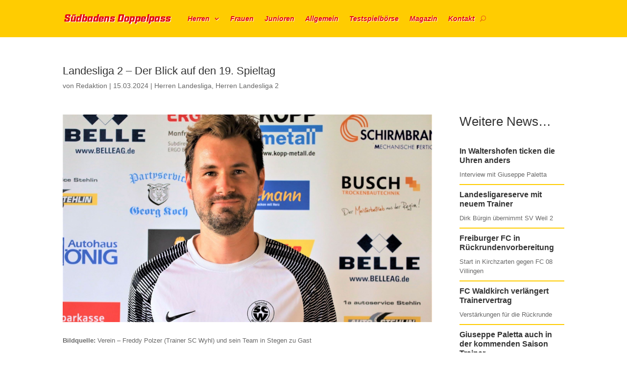

--- FILE ---
content_type: text/css
request_url: https://www.suedbadens-doppelpass.de/wp-content/et-cache/226778/et-core-unified-226778.min.css?ver=1769909520
body_size: 579
content:
.et_mobile_menu{overflow:scroll!important;max-height:84vh;box-shadow:0px 0px 30px rgba(0,0,0,0.3)}img{max-width:100%;height:auto}.blog-image-aspect-ratio .entry-featured-image-url{padding-top:56,25%;display:block}.blog-image-aspect-ratio .entry-featured-image-url img{position:absolute;height:auto;max-width:100%;top:0;left:0;right:0;bottom:0;object-fit:cover}.et_pb_scroll_top.et-pb-icon{text-align:center;background:#ffcc01;text-decoration:none;position:fixed;z-index:99999;bottom:125px;right:0px;-webkit-border-top-left-radius:50px;-webkit-border-bottom-left-radius:50px;-moz-border-radius-topleft:50px;-moz-border-radius-bottomleft:50px;border-top-left-radius:50px;border-bottom-left-radius:50px;display:none;cursor:pointer;font-size:35px;padding:5px;color:#fff}img{max-width:100%;height:auto}.wp-caption{display:block;text-align:center;font-style:italic;margin-top:5px}@media (max-width:1200px){.et_pb_menu .et_pb_menu__menu,.et_pb_fullwidth_menu .et_pb_menu__menu{display:none}.et_pb_menu .et_pb_menu__wrap{justify-content:flex-end}.et_pb_menu .et_mobile_nav_menu,.et_pb_fullwidth_menu .et_mobile_nav_menu{display:flex;float:none;margin:0 6px;align-items:center}.et_pb_menu .et_mobile_nav_menu li{list-style-type:none}}img{max-width:100%;height:auto;display:block}.mobile_nav.opened .mobile_menu_bar:before{content:'\4d'}.et_mobile_menu{min-width:100vw;margin-left:-10vw}.author.vcard a{pointer-events:none;color:inherit;text-decoration:none}.et_pb_module.et_pb_blog_0.et_pb_posts.et_pb_bg_layout_light .post-content-inner a{pointer-events:none;color:inherit;text-decoration:none}.et_pb_column.et_pb_column_1_4.et_pb_column_1.et_pb_css_mix_blend_mode_passthrough.et_pb_column_single .et_pb_post{margin-bottom:10px;border-bottom:2px solid #ffcc01;padding-bottom:10px}.et_pb_module.et_pb_text.et_pb_text_0.et_pb_text_align_left.et_pb_bg_layout_light .et_pb_text_inner a{pointer-events:none;color:inherit;text-decoration:none}.et_pb_slides .et_pb_slide_content a{pointer-events:none;cursor:default;text-decoration:none;color:inherit}.et_pb_row_inner .post-content-inner a{pointer-events:none;text-decoration:none;color:inherit}